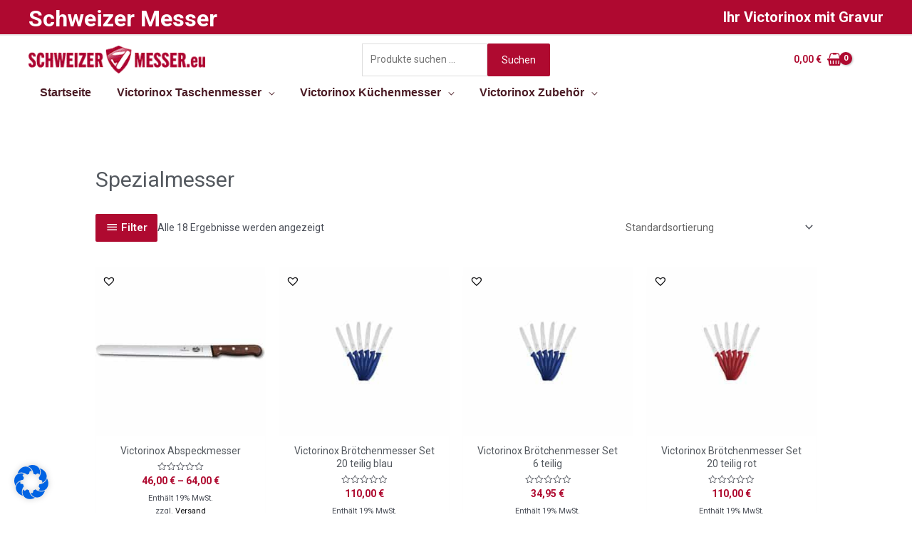

--- FILE ---
content_type: text/css; charset=utf-8
request_url: https://schweizer-messer.eu/wp-content/uploads/elementor/css/post-9489.css?ver=1736781451
body_size: 535
content:
.elementor-9489 .elementor-element.elementor-element-5b3a4f14:not(.elementor-motion-effects-element-type-background), .elementor-9489 .elementor-element.elementor-element-5b3a4f14 > .elementor-motion-effects-container > .elementor-motion-effects-layer{background-color:#ffffff;}.elementor-9489 .elementor-element.elementor-element-5b3a4f14{transition:background 0.3s, border 0.3s, border-radius 0.3s, box-shadow 0.3s;margin-top:-23px;margin-bottom:0px;}.elementor-9489 .elementor-element.elementor-element-5b3a4f14 > .elementor-background-overlay{transition:background 0.3s, border-radius 0.3s, opacity 0.3s;}.elementor-9489 .elementor-element.elementor-element-7873002a:not(.elementor-motion-effects-element-type-background) > .elementor-widget-wrap, .elementor-9489 .elementor-element.elementor-element-7873002a > .elementor-widget-wrap > .elementor-motion-effects-container > .elementor-motion-effects-layer{background-color:#FFFFFF;}.elementor-bc-flex-widget .elementor-9489 .elementor-element.elementor-element-7873002a.elementor-column .elementor-widget-wrap{align-items:flex-start;}.elementor-9489 .elementor-element.elementor-element-7873002a.elementor-column.elementor-element[data-element_type="column"] > .elementor-widget-wrap.elementor-element-populated{align-content:flex-start;align-items:flex-start;}.elementor-9489 .elementor-element.elementor-element-7873002a > .elementor-element-populated{transition:background 0.3s, border 0.3s, border-radius 0.3s, box-shadow 0.3s;}.elementor-9489 .elementor-element.elementor-element-7873002a > .elementor-element-populated > .elementor-background-overlay{transition:background 0.3s, border-radius 0.3s, opacity 0.3s;}.elementor-widget-text-editor{color:var( --e-global-color-text );font-family:var( --e-global-typography-text-font-family ), Sans-serif;font-weight:var( --e-global-typography-text-font-weight );}.elementor-widget-text-editor.elementor-drop-cap-view-stacked .elementor-drop-cap{background-color:var( --e-global-color-primary );}.elementor-widget-text-editor.elementor-drop-cap-view-framed .elementor-drop-cap, .elementor-widget-text-editor.elementor-drop-cap-view-default .elementor-drop-cap{color:var( --e-global-color-primary );border-color:var( --e-global-color-primary );}.elementor-9489 .elementor-element.elementor-element-2be8ad9{font-family:"Roboto", Sans-serif;font-size:15px;font-weight:400;line-height:2em;}.elementor-bc-flex-widget .elementor-9489 .elementor-element.elementor-element-61ff8a7.elementor-column .elementor-widget-wrap{align-items:flex-start;}.elementor-9489 .elementor-element.elementor-element-61ff8a7.elementor-column.elementor-element[data-element_type="column"] > .elementor-widget-wrap.elementor-element-populated{align-content:flex-start;align-items:flex-start;}.elementor-9489 .elementor-element.elementor-element-bf29a11{font-family:"Roboto", Sans-serif;font-size:15px;font-weight:400;text-transform:none;line-height:2em;}.elementor-bc-flex-widget .elementor-9489 .elementor-element.elementor-element-30dd2473.elementor-column .elementor-widget-wrap{align-items:flex-start;}.elementor-9489 .elementor-element.elementor-element-30dd2473.elementor-column.elementor-element[data-element_type="column"] > .elementor-widget-wrap.elementor-element-populated{align-content:flex-start;align-items:flex-start;}.elementor-9489 .elementor-element.elementor-element-30dd2473 > .elementor-element-populated{margin:0px 0px 0px 30px;--e-column-margin-right:0px;--e-column-margin-left:30px;}.elementor-9489 .elementor-element.elementor-element-719baf8f{font-family:"Roboto", Sans-serif;font-size:15px;font-weight:400;text-transform:none;line-height:2em;}@media(max-width:1024px){.elementor-9489 .elementor-element.elementor-element-30dd2473 > .elementor-element-populated{padding:0px 20px 0px 0px;}}@media(max-width:1024px) and (min-width:768px){.elementor-9489 .elementor-element.elementor-element-7873002a{width:60%;}.elementor-9489 .elementor-element.elementor-element-30dd2473{width:40%;}}@media(max-width:767px){.elementor-9489 .elementor-element.elementor-element-7873002a > .elementor-element-populated{padding:15px 15px 15px 15px;}.elementor-9489 .elementor-element.elementor-element-30dd2473 > .elementor-element-populated{margin:0px 0px 0px 0px;--e-column-margin-right:0px;--e-column-margin-left:0px;padding:15px 15px 15px 30px;}}

--- FILE ---
content_type: text/css; charset=utf-8
request_url: https://schweizer-messer.eu/wp-content/uploads/elementor/css/post-11349.css?ver=1736781452
body_size: 534
content:
.elementor-11349 .elementor-element.elementor-element-61979289 > .elementor-container > .elementor-column > .elementor-widget-wrap{align-content:center;align-items:center;}.elementor-11349 .elementor-element.elementor-element-61979289:not(.elementor-motion-effects-element-type-background), .elementor-11349 .elementor-element.elementor-element-61979289 > .elementor-motion-effects-container > .elementor-motion-effects-layer{background-color:#ffffff;}.elementor-11349 .elementor-element.elementor-element-61979289 > .elementor-container{min-height:116px;}.elementor-11349 .elementor-element.elementor-element-61979289{transition:background 0.3s, border 0.3s, border-radius 0.3s, box-shadow 0.3s;margin-top:-23px;margin-bottom:0px;}.elementor-11349 .elementor-element.elementor-element-61979289 > .elementor-background-overlay{transition:background 0.3s, border-radius 0.3s, opacity 0.3s;}.elementor-11349 .elementor-element.elementor-element-33f82cd8:not(.elementor-motion-effects-element-type-background) > .elementor-widget-wrap, .elementor-11349 .elementor-element.elementor-element-33f82cd8 > .elementor-widget-wrap > .elementor-motion-effects-container > .elementor-motion-effects-layer{background-color:#FFFFFF;}.elementor-bc-flex-widget .elementor-11349 .elementor-element.elementor-element-33f82cd8.elementor-column .elementor-widget-wrap{align-items:center;}.elementor-11349 .elementor-element.elementor-element-33f82cd8.elementor-column.elementor-element[data-element_type="column"] > .elementor-widget-wrap.elementor-element-populated{align-content:center;align-items:center;}.elementor-11349 .elementor-element.elementor-element-33f82cd8 > .elementor-element-populated{transition:background 0.3s, border 0.3s, border-radius 0.3s, box-shadow 0.3s;}.elementor-11349 .elementor-element.elementor-element-33f82cd8 > .elementor-element-populated > .elementor-background-overlay{transition:background 0.3s, border-radius 0.3s, opacity 0.3s;}.elementor-widget-text-editor{color:var( --e-global-color-text );font-family:var( --e-global-typography-text-font-family ), Sans-serif;font-weight:var( --e-global-typography-text-font-weight );}.elementor-widget-text-editor.elementor-drop-cap-view-stacked .elementor-drop-cap{background-color:var( --e-global-color-primary );}.elementor-widget-text-editor.elementor-drop-cap-view-framed .elementor-drop-cap, .elementor-widget-text-editor.elementor-drop-cap-view-default .elementor-drop-cap{color:var( --e-global-color-primary );border-color:var( --e-global-color-primary );}.elementor-11349 .elementor-element.elementor-element-33b1006a{font-family:"Roboto", Sans-serif;font-size:15px;font-weight:400;line-height:2em;}.elementor-widget-image .widget-image-caption{color:var( --e-global-color-text );font-family:var( --e-global-typography-text-font-family ), Sans-serif;font-weight:var( --e-global-typography-text-font-weight );}.elementor-bc-flex-widget .elementor-11349 .elementor-element.elementor-element-50d4963b.elementor-column .elementor-widget-wrap{align-items:center;}.elementor-11349 .elementor-element.elementor-element-50d4963b.elementor-column.elementor-element[data-element_type="column"] > .elementor-widget-wrap.elementor-element-populated{align-content:center;align-items:center;}.elementor-11349 .elementor-element.elementor-element-50d4963b > .elementor-element-populated{margin:0px 0px 0px 30px;--e-column-margin-right:0px;--e-column-margin-left:30px;}@media(max-width:1024px){.elementor-11349 .elementor-element.elementor-element-50d4963b > .elementor-element-populated{padding:0px 20px 0px 0px;}}@media(max-width:1024px) and (min-width:768px){.elementor-11349 .elementor-element.elementor-element-33f82cd8{width:60%;}.elementor-11349 .elementor-element.elementor-element-50d4963b{width:40%;}}@media(max-width:767px){.elementor-11349 .elementor-element.elementor-element-33f82cd8 > .elementor-element-populated{padding:15px 15px 15px 15px;}.elementor-11349 .elementor-element.elementor-element-50d4963b > .elementor-element-populated{margin:0px 0px 0px 0px;--e-column-margin-right:0px;--e-column-margin-left:0px;padding:15px 15px 15px 30px;}}